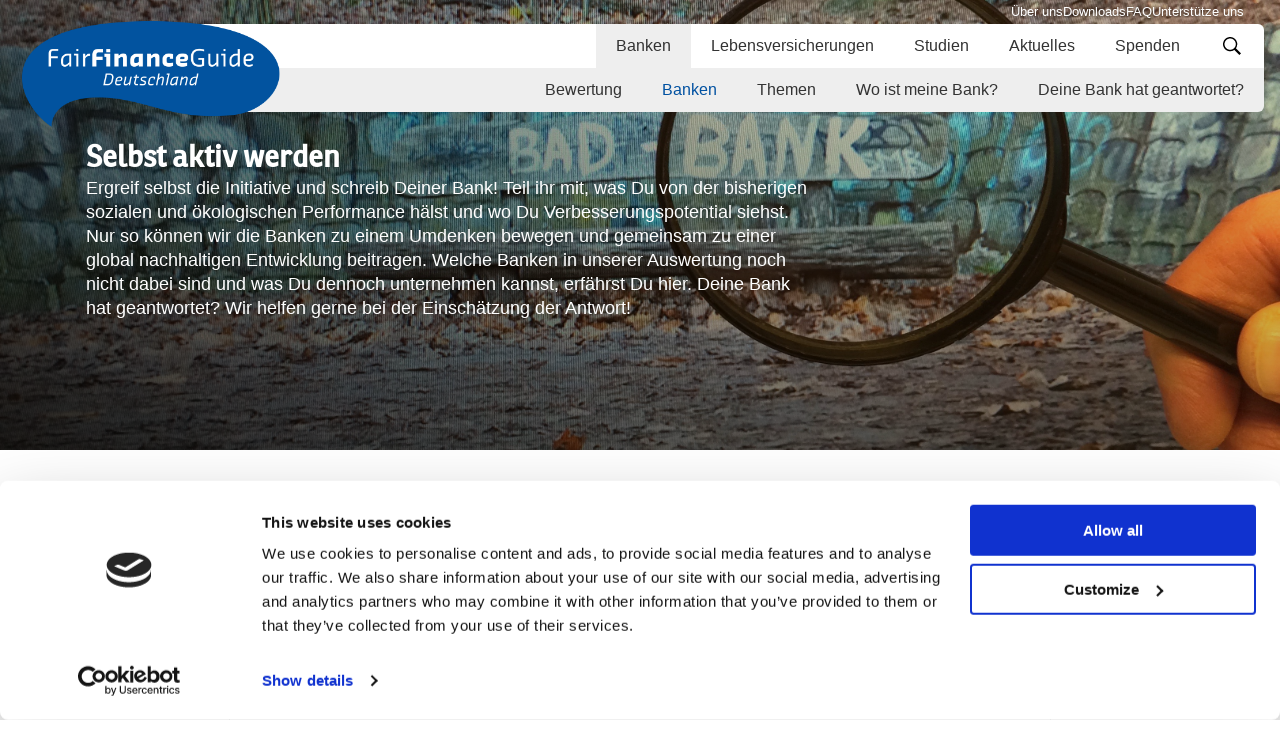

--- FILE ---
content_type: text/html; charset=utf-8
request_url: https://fairfinanceguide.de/ffg-d/banken/werde-aktiv-banken-2024/?companyId=12721&isPositive=false
body_size: 16132
content:
    
    
    

<!DOCTYPE html>
<html lang="de-DE">

<head>
    
<meta charset="utf-8" />
<meta name="viewport" content="width=device-width, minimum-scale=1, initial-scale=1, shrink-to-fit=no" />
<meta name="format-detection" content="telephone=no" />
<link rel="canonical" href="https://fairfinanceguide.de/ffg-d/banken/werde-aktiv-banken-2024/" />
<meta property="og:site_name" content="Fair Finance Guide Deutschland">
<meta name="robots" content="index,follow" />

    <title>Werde Aktiv Banken 2024 | Fair Finance Guide Deutschland</title>



    <meta property="og:image:width" content="1200" />
    <meta property="og:image:height" content="630" />
    <meta property="og:image" content="https://fairfinanceguide.de/media/2oyolfy5/logo-de-fairfinanceguide.png" />
    <meta name="twitter:image" content="https://fairfinanceguide.de/media/2oyolfy5/logo-de-fairfinanceguide.png">




    <link rel="stylesheet" href="/dist/css/main.css" />


<style>
    :root {
        --c-primary: #0051a1;
    }
</style>

<link href="/dist/css/form-page.page.css?d=639034652769330525" rel="stylesheet"><link href="/dist/css/company-form.app.css?d=639034652769330525" rel="stylesheet"><link href="/dist/css/hero-carousel.app.css?d=639034652769330525" rel="stylesheet">


<!-- Matomo -->
<script>
var _paq = window._paq = window._paq || [];
/* tracker methods like "setCustomDimension" should be called before "trackPageView" */
_paq.push(['trackPageView']);
_paq.push(['enableLinkTracking']);
(function() {
var u="//statistik.facing-finance.org/";
_paq.push(['setTrackerUrl', u+'matomo.php']);
_paq.push(['setSiteId', '66']);
var d=document, g=d.createElement('script'), s=d.getElementsByTagName('script')[0];
g.async=true; g.src=u+'matomo.js'; s.parentNode.insertBefore(g,s);
})();
</script>
<!-- End Matomo Code -->
<script id="Cookiebot" src="https://consent.cookiebot.com/uc.js" data-cbid="44d8061c-ee65-4de8-b5f2-259d5bec86f5" type="text/javascript" async></script>
</head>


<body class="">

    
<section class="desktop-nav js-desktop-nav" aria-label="Main menu">
    <div class="container-fluid">
        <div class="row">
            <div class="col-12">
                <div class="topnav">
                        <a class="link" href="/ueber-uns/">&#xDC;ber uns</a>
                        <a class="link" href="/ffg-d/downloads/">Downloads</a>
                        <a class="link" href="/faq/">FAQ</a>
                        <a class="link" href="/unterstuetze-uns/">Unterst&#xFC;tze uns</a>
                </div>
            </div>
        </div>

        <div class="row">
            <div class="col-12">
                <div class="navbar">
                    
                        <figure class="navbar__brand">
                            <a href="https://fairfinanceguide.de/">
                                <img src="https://fairfinanceguide.de/media/m0eh141q/logo-de-fairfinanceguide.png" alt="Logo"/>
                            </a>
                        </figure>

                    <nav class="navbar__nav">
                        <div class="level level--0">
                                <a class="link is-current" href="https://fairfinanceguide.de/ffg-d/" target="_self">Banken</a>
                                <a class="link " href="https://fairfinanceguide.de/ffg-d-_pensions/" target="_self">Lebensversicherungen</a>
                                <a class="link " href="https://fairfinanceguide.de/ffg-d_studien/studien/" target="_self">Studien</a>
                                <a class="link " href="https://fairfinanceguide.de/ffg-d_aktuelles/" target="_self">Aktuelles</a>
                                <a class="link " href="https://www.facing-finance.org/spenden-2/" target="_self">Spenden</a>
                            
                            <button type="button" class="btn-search js-open-search-overlay">
                                
<svg class="icon" width="24" height="24">
    <use href="/dist/img/sprite.svg#icon-search" />
</svg>
                            </button>
                        </div>

                                <div class="level level--1">
                                            <a class="link " href="/ffg-d/bewertung/"
                                               target="_self">Bewertung</a>
                                            <a class="link is-current" href="/ffg-d/banken/"
                                               target="_self">Banken</a>
                                            <a class="link " href="/ffg-d/themen/"
                                               target="_self">Themen</a>
                                            <a class="link " href="/ffg-d/wo-ist-meine-bank/"
                                               target="_self">Wo ist meine Bank?</a>
                                            <a class="link " href="/ffg-d/deine-bank-hat-geantwortet/"
                                               target="_self">Deine Bank hat geantwortet?</a>
                                </div>
                    </nav>
                </div>
            </div>
        </div>
    </div>
</section>

<div class="search-overlay  js-search-overlay" role="dialog" aria-modal="true" aria-hidden="true">
    <button type="button" class="btn-close-overlay js-close-search-overlay">
        <div class="line" aria-hidden="true"></div>
        <div class="line" aria-hidden="true"></div>
    </button>

    <form action="https://fairfinanceguide.de/suchergebnisse/" autocomplete="off">
        <input type="text" placeholder="Suche" class="form-control js-form-control" name="q" id="search">
        <button type="submit" class="btn-submit">Enter dr&#xFC;cken, um zu suchen</button>
    </form>
</div>

<section class="mobile-nav js-mobile-nav" data-component="mobile-navigation">
    <div class="container-fluid">
        <div class="row">
            <div class="col-12">
                <div class="navbar">
                    <figure class="navbar__brand">
                        <a href="https://fairfinanceguide.de/">
                            <img src="https://fairfinanceguide.de/media/m0eh141q/logo-de-fairfinanceguide.png" alt="Logo eerlijke geldwijzer" />
                        </a>
                    </figure>

                    <button type="button" class="btn-hamburger js-open-button" aria-label="Open navigatie">Menu
                        <div class="hamburger">
                            <span class="line" aria-hidden="true"></span>
                            <span class="line" aria-hidden="true"></span>
                            <span class="line" aria-hidden="true"></span>
                        </div>
                    </button>
                </div>
            </div>
        </div>
    </div>
</section>

<div class="mobile-nav-panel js-mobile-panel">
    <header class="mobile-nav-panel__header">
        <figure class="brand">
                <a href="https://fairfinanceguide.de/">
                    <img src="https://fairfinanceguide.de/media/m0eh141q/logo-de-fairfinanceguide.png" />
                </a>
        </figure>

        <button type="button" class="btn-close js-close-button" aria-label="Sluit navigatie">
            <span class="line" aria-hidden="true"></span>
            <span class="line" aria-hidden="true"></span>
        </button>
    </header>
    <div class="mobile-nav-panel__search">
        <form action="https://fairfinanceguide.de/suchergebnisse/" autocomplete="off">
            <div class="form-group">
                <input type="text" placeholder="Suche" name="q" id="query" class="form-control">
                <button class="btn-search" type="submit">
                    
<svg class="icon" width="24" height="24">
    <use href="/dist/img/sprite.svg#icon-search" />
</svg>
                </button>
            </div>
        </form>
    </div>

    <div class="navbar">

            <a class="link level-0 " href="https://fairfinanceguide.de/ffg-d/" target="_self">Banken</a>
                <a class="link level-1 " href="/ffg-d/bewertung/"
            target="_self">Bewertung</a>
                <a class="link level-1 is-current" href="/ffg-d/banken/"
            target="_self">Banken</a>
                <a class="link level-1 " href="/ffg-d/themen/"
            target="_self">Themen</a>
                <a class="link level-1 " href="/ffg-d/wo-ist-meine-bank/"
            target="_self">Wo ist meine Bank?</a>
                <a class="link level-1 " href="/ffg-d/deine-bank-hat-geantwortet/"
            target="_self">Deine Bank hat geantwortet?</a>
            <a class="link level-0 " href="https://fairfinanceguide.de/ffg-d-_pensions/" target="_self">Lebensversicherungen</a>
            <a class="link level-0 " href="https://fairfinanceguide.de/ffg-d_studien/studien/" target="_self">Studien</a>
            <a class="link level-0 " href="https://fairfinanceguide.de/ffg-d_aktuelles/" target="_self">Aktuelles</a>
            <a class="link level-0 " href="https://www.facing-finance.org/spenden-2/" target="_self">Spenden</a>
            <a class="link topnav" href="/ueber-uns/">&#xDC;ber uns</a>
            <a class="link topnav" href="/ffg-d/downloads/">Downloads</a>
            <a class="link topnav" href="/faq/">FAQ</a>
            <a class="link topnav" href="/unterstuetze-uns/">Unterst&#xFC;tze uns</a>
    </div>


    <footer class="mobile-nav-panel__footer">
        <strong class="title">Folge uns:</strong>
        <a href="" class="social-link facebook">
            
<svg class="icon icon-facebook" width="24" height="24">
    <use href="/dist/img/sprite.svg#icon-facebook" />
</svg>
        </a>

        <a href="" class="social-link twitter">
            
<svg class="icon icon-twitter" width="24" height="24">
    <use href="/dist/img/sprite.svg#icon-x" />
</svg>
        </a>

        <a href="" class="social-link instagram">
            
<svg class="icon icon-instagram" width="24" height="24">
    <use href="/dist/img/sprite.svg#icon-instagram" />
</svg>
        </a>

        <a href="" class="social-link linkedin">
            
<svg class="icon icon-linkedin" width="24" height="24">
    <use href="/dist/img/sprite.svg#icon-linkedin" />
</svg>
        </a>
    </footer>

</div>


    <div class="hero-carousel" id="hero-carousel">
        <hero-carousel :data="[{&quot;Title&quot;:&quot;Selbst aktiv werden&quot;,&quot;Description&quot;:&quot;Ergreif selbst die Initiative und schreib Deiner Bank! Teil ihr mit, was Du von der bisherigen sozialen und \u00F6kologischen Performance h\u00E4lst und wo Du Verbesserungspotential siehst. Nur so k\u00F6nnen wir die Banken zu einem Umdenken bewegen und gemeinsam zu einer global nachhaltigen Entwicklung beitragen.\n\nWelche Banken in unserer Auswertung noch nicht dabei sind und was Du dennoch unternehmen kannst, erf\u00E4hrst Du hier.\n\nDeine Bank hat geantwortet? Wir helfen gerne bei der Einsch\u00E4tzung der Antwort!&quot;,&quot;Image&quot;:{&quot;ImageUrl&quot;:&quot;https://fairfinanceguide.de/media/i0qfkwhd/aktiv-werden-1jpg.jpg&quot;,&quot;AltText&quot;:&quot;&quot;},&quot;Link&quot;:null}]" :duration="0"></hero-carousel>
    </div>


<div class="container-fluid ">
    <div class="row">
        <div class="col-12">
            <ul class="breadcrumb">
                    <li class="breadcrumb__item ">
                        <a class="link" href="https://fairfinanceguide.de/ffg-d/banken/">
                            Banken
                        </a>
                    </li>
                    <li class="breadcrumb__item is-last">
                        <a class="link" href="https://fairfinanceguide.de/ffg-d/banken/werde-aktiv-banken-2024/">
                            Werde Aktiv Banken 2024
                        </a>
                    </li>

            </ul>
        </div>
    </div>
</div>
    
    
    

<main class="form-page">
    <div class="container-fluid">
        <div class="row">
            <div class="col-md-8 offset-md-2">

                <div id="company-form">
                    <company-form :data="[{&quot;CompanyName&quot;:&quot;GLS Bank&quot;,&quot;CompanyId&quot;:1754,&quot;ThemeName&quot;:null,&quot;ThemeId&quot;:0,&quot;Text&quot;:&quot;Sehr geehrte Damen und Herren,\n\n\u00FCber den Fair Finance Guide Deutschland habe ich erfahren, was die GLS Bank unternimmt, um den Schutz der Menschen- und Arbeitsrechte, des Klimas und der Umwelt in ihren Finanzierungs- und Anlageaktivit\u00E4ten zu gew\u00E4hrleisten. Ich erkenne die weitreichende Dimension Ihrer Bem\u00FChungen an und freue mich \u00FCber die Verbesserungen seit dem letzten Fair Finance Guide. Dennoch bin ich der \u00DCberzeugung, dass sich auch die GLS Bank noch verbessern kann, z.B. indem Plastikproduktion umfangreich in den Investitionsrichtlinien verankert wird oder die CO2-Emissionen auch f\u00FCr die Eigenanlagen offengelegt werden. Als, wie Sie schreiben, \u201Eerste sozial-\u00F6kologische Universalbank der Welt\u201C nimmt die GLS Bank eine Vorreiterrolle ein und tr\u00E4gt eine besondere Verantwortung. Ich hoffe, dass sich die GLS Bank weiterhin bem\u00FCht, neuen Entwicklungen gerecht zu werden und diese in ihren Anlage- und Finanzierungsentscheidungen zu ber\u00FCcksichtigen.\n\nMit freundlichen Gr\u00FC\u00DFen&quot;,&quot;IsPositive&quot;:false},{&quot;CompanyName&quot;:&quot;EthikBank&quot;,&quot;CompanyId&quot;:1775,&quot;ThemeName&quot;:null,&quot;ThemeId&quot;:0,&quot;Text&quot;:&quot;Sehr geehrte Damen und Herren,\n\n\u00FCber den Fair Finance Guide Deutschland habe ich erfahren, was die EthikBank unternimmt, um den Schutz der Menschen- und Arbeitsrechte, des Klimas und der Umwelt in ihren Finanzierungs- und Anlageaktivit\u00E4ten zu gew\u00E4hrleisten. Ich bin der \u00DCberzeugung, dass sich auch die EthikBank noch verbessern kann. Dies betrifft insbesondere die Ver\u00F6ffentlichung der kreditnehmenden Unternehmen sowie der aktuellen Engagements mit Unternehmen. W\u00FCnschenswert w\u00E4re zudem, wenn die Ethikbank einen h\u00F6heren Frauenanteil in F\u00FChrungspositionen nicht nur im eigenen Gesch\u00E4ftsbetrieb anstrebt, sondern dies auch von investierten Unternehmen fordert. Ich hoffe, dass die EthikBank diese notwendigen Schritte gehen wird, um ihrem Anspruch, \u201Egl\u00E4serne Bank\u201C zu sein, gerecht zu werden.\n\nMit freundlichen Gr\u00FC\u00DFen&quot;,&quot;IsPositive&quot;:false},{&quot;CompanyName&quot;:&quot;Generic&quot;,&quot;CompanyId&quot;:0,&quot;ThemeName&quot;:null,&quot;ThemeId&quot;:0,&quot;Text&quot;:&quot;Sehr geehrte Damen und Herren,\n\n\u00FCber den Fair Finance Guide Deutschland habe ich erfahren, was die Triodos Bank unternimmt, um den Schutz der Menschen- und Arbeitsrechte, des Klimas und der Umwelt in ihren Finanzierungs- und Anlageaktivit\u00E4ten zu gew\u00E4hrleisten. Ich erkenne die weitreichende Dimension Ihrer Bem\u00FChungen. Dennoch bin ich der \u00DCberzeugung, dass sich auch die Triodos Bank noch verbessern kann, insbesondere was dr\u00E4ngende und aktuelle Themen wie Steuervermeidung und Geschlechtergerechtigkeit, aber auch sensible Sektoren wie Forstwirtschaft und Transparenzprinzipien anbetrifft. Dass eine Bio-Zertifizierung f\u00FCr landwirtschaftliche Betriebe nicht mehr verpflichtend ist, sehe ich kritisch und hoffe, dass sich die damit verbundene Hoffnung auf eine Transformation der konventionellen Landwirtschaft auch tats\u00E4chlich einstellt. Als nach eigenen Angaben f\u00FChrende sozial-\u00F6kologische Universalbank in Europa tr\u00E4gt die Triodos Bank eine besondere Verantwortung und sollte entsprechend eine Vorreiterrolle einnehmen. Ich hoffe, dass die Triodos Bank keine Anstrengungen scheuen wird, neuen Entwicklungen gerecht zu werden und diese in ihren Anlage- und Finanzierungsentscheidungen zu ber\u00FCcksichtigen.\n\nMit freundlichen Gr\u00FC\u00DFen&quot;,&quot;IsPositive&quot;:false},{&quot;CompanyName&quot;:&quot;KD-Bank&quot;,&quot;CompanyId&quot;:1777,&quot;ThemeName&quot;:null,&quot;ThemeId&quot;:0,&quot;Text&quot;:&quot;Sehr geehrte Damen und Herren,\n\n\u00FCber den Fair Finance Guide Deutschland habe ich erfahren, was die KD-Bank unternimmt, um den Schutz der Menschen- und Arbeitsrechte, des Klimas und der Umwelt in ihren Finanzierungs- und Anlageaktivit\u00E4ten zu gew\u00E4hrleisten. Ich erkenne den gro\u00DFen Umfang der bisher eingerichteten Ma\u00DFnahmen an. Dennoch bin ich der \u00DCberzeugung, dass sich auch die KD-Bank noch verbessern kann, insbesondere was dr\u00E4ngende und aktuelle Themen wie Klimawandel und Geschlechtergerechtigkeit betrifft. Zudem finde ich es schade, dass der Verweis auf Firmen, die v\u00F6lkerrechtswidrige Aktivit\u00E4ten in besetzten Gebieten wie Pal\u00E4stina oder Westsahara unterst\u00FCtzen, aus den Investitionsrichtlinien entfernt wurde.\n\nMit freundlichen Gr\u00FC\u00DFen&quot;,&quot;IsPositive&quot;:false},{&quot;CompanyName&quot;:&quot;Generic&quot;,&quot;CompanyId&quot;:0,&quot;ThemeName&quot;:null,&quot;ThemeId&quot;:0,&quot;Text&quot;:&quot;Sehr geehrte Damen und Herren,\n\n\u00FCber den Fair Finance Guide Deutschland habe ich erfahren, was die Pax-Bank unternimmt, um den Schutz der Menschen- und Arbeitsrechte, des Klimas und der Umwelt in ihren Finanzierungs- und Anlageaktivit\u00E4ten zu gew\u00E4hrleisten. Ich erkenne an, dass sich die Pax-Bank in den letzten Jahren erheblich verbessert hat und sich jetzt im gr\u00FCnen Bereich des Fair Finance Guide befindet. Dennoch bin ich der \u00DCberzeugung, dass sie sich noch verbessern kann, insbesondere bez\u00FCglich dr\u00E4ngender, aktueller Themen wie Klimawandel und Geschlechtergerechtigkeit, wie ich es von einer f\u00FChrenden sozialen und nachhaltigen Bank erwarte. Ich hoffe, dass sich die Pax-Bank weiterhin bem\u00FCht, neuen Entwicklungen gerecht zu werden und diese in ihren gesamten Anlage- und Finanzierungsentscheidungen zu ber\u00FCcksichtigen.\n\nMit freundlichen Gr\u00FC\u00DFen&quot;,&quot;IsPositive&quot;:false},{&quot;CompanyName&quot;:&quot;LBBW&quot;,&quot;CompanyId&quot;:1781,&quot;ThemeName&quot;:null,&quot;ThemeId&quot;:0,&quot;Text&quot;:&quot;Sehr geehrte Damen und Herren,\n\n\u00FCber den Fair Finance Guide Deutschland habe ich erfahren, was die LBBW schon unternimmt, um den Schutz der Menschen- und Arbeitsrechte, des Klimas und der Umwelt in ihren Finanzierungs- und Anlageaktivit\u00E4ten zu gew\u00E4hrleisten. Ich erkenne die Fortschritte an, die erreicht worden sind. Aber insbesondere in dr\u00E4ngenden Themen wie Geschlechtergerechtigkeit, Steuerprinzipien, Klima- und Naturschutz, sowie in sensiblen Sektoren wie R\u00FCstung, Forstwirtschaft oder Bergbau hat die LBBW noch deutlichen Nachholbedarf. Besonders bei den Eigenanlagen sowie der Verwaltung von Kundengeldern, sollten die Richtlinien gesch\u00E4rft werden. Ich erwarte mehr Transparenz in Ihren Anlage- und Finanzentscheidungen und vor allem dar\u00FCber, wie die Gelder der Bank und der Kund*innen tats\u00E4chlich verwendet werden.\n\nIch werde auch zuk\u00FCnftig die Bem\u00FChungen der LBBW verfolgen und hoffe, dass schnelle Fortschritte gemacht werden, um ihrer gesellschaftlichen Verantwortung in der Rolle als Finanzierer und Dienstleister in vollem Umfang gerecht zu werden.\n\nMit freundlichen Gr\u00FC\u00DFen&quot;,&quot;IsPositive&quot;:false},{&quot;CompanyName&quot;:&quot;Commerzbank&quot;,&quot;CompanyId&quot;:1789,&quot;ThemeName&quot;:null,&quot;ThemeId&quot;:0,&quot;Text&quot;:&quot;Sehr geehrte Damen und Herren,\n\n\u00FCber den Fair Finance Guide Deutschland habe ich erfahren, dass die Commerzbank immer noch zu wenig unternimmt, um den Schutz der Menschen- und Arbeitsrechte, des Klimas und der Umwelt in ihren Finanzierungs- und Anlageaktivit\u00E4ten zu gew\u00E4hrleisten. Auch wenn die Commerzbank mittlerweile \u00FCber eine Entwaldungsrichtlinie verf\u00FCgt und expandierende Kohlefirmen von der Kreditvergabe ausschlie\u00DFt, bleibt fraglich, wie sie ihrer gesellschaftlichen Verantwortung umfassend nachkommen will. Insbesondere in dr\u00E4ngenden Bereichen, wie Naturschutz und Geschlechtergerechtigkeit, oder in sensiblen Sektoren, wie Bergbau und Nahrungsmittelproduktion, hat die Commerzbank deutlichen Nachholbedarf. Ich erwarte mehr Transparenz in Ihren Anlage- und Finanzentscheidungen, vor allem dar\u00FCber, wie die Gelder der Bank und der Kunden tats\u00E4chlich verwendet werden.\n\nIch werde die Bem\u00FChungen der Commerzbank auch weiterhin verfolgen und hoffe, dass Sie schnelle Fortschritte machen, um so Ihrer Verantwortung in der Rolle als Finanzierer und Dienstleister gerecht zu werden.\n\nMit freundlichen Gr\u00FC\u00DFen&quot;,&quot;IsPositive&quot;:false},{&quot;CompanyName&quot;:&quot;Deutsche Bank&quot;,&quot;CompanyId&quot;:1792,&quot;ThemeName&quot;:null,&quot;ThemeId&quot;:0,&quot;Text&quot;:&quot;Sehr geehrte Damen und Herren,\n\n\u00FCber den Fair Finance Guide Deutschland habe ich erfahren, dass die Deutsche Bank immer noch zu wenig unternimmt, um den Schutz der Menschen- und Arbeitsrechte, des Klimas und der Umwelt in ihren Finanzierungs- und Anlageaktivit\u00E4ten zu gew\u00E4hrleisten. Die bisherigen Selbstverpflichtungen sind unzureichend, um sicherzustellen, dass die Deutsche Bank ihrer gesellschaftlichen Verantwortung nachkommt. Es bestehen nach wie vor gro\u00DFe Defizite in dr\u00E4ngenden und aktuellen Themen wie Naturschutz, Geschlechtergerechtigkeit und Steuern, aber auch in Sektoren wie R\u00FCstung und Energieerzeugung. Die Festlegung messbarer Netto-Null-Ziele f\u00FCr 2030 und 2050 in besonders CO2-intensiven Sektoren sind zwar ein Anfang, aber es bedarf weiterer mutigerer Schritte. R\u00FCstungsexporten in Kriegs- und Krisengebiete sollte eine klare Absage erteilt werden. Die R\u00FCstungsrichtlinien, z.B. die Kontroverse Waffen Richtlinie der DWS, d\u00FCrfen auf keinen Fall aufgeweicht werden. Ich erwarte zudem mehr Transparenz in Ihren Anlage- und Finanzentscheidungen und vor allem dar\u00FCber, wie das Geld der Bank und der Kunden*innen tats\u00E4chlich verwendet wird.\n\nIch werde auch zuk\u00FCnftig die Bem\u00FChungen der Deutschen Bank verfolgen und hoffe, dass Sie weitere Fortschritte machen, um so Ihrer Verantwortung in der Rolle als Finanzierer und Dienstleister gerecht zu werden.\n\nMit freundlichen Gr\u00FC\u00DFen&quot;,&quot;IsPositive&quot;:false},{&quot;CompanyName&quot;:&quot;HypoVereinsbank&quot;,&quot;CompanyId&quot;:1791,&quot;ThemeName&quot;:null,&quot;ThemeId&quot;:0,&quot;Text&quot;:&quot;Sehr geehrte Damen und Herren,\n\n\u00FCber den Fair Finance Guide Deutschland habe ich erfahren, dass die HypoVereinsbank bzw. die UniCredit Gruppe noch viel zu wenig unternimmt, um den Schutz der Menschen- und Arbeitsrechte, des Klimas und der Umwelt in ihren Finanzierungs- und Anlageaktivit\u00E4ten zu gew\u00E4hrleisten. Die bisherigen Selbstverpflichtungen sind unzureichend, um sicherzustellen, dass die HypoVereinsbank ihrer gesellschaftlichen Verantwortung im n\u00F6tigen Umfang nachkommt. Auch wenn der Kohleausstieg bis 2028 geplant ist und Projektfinanzierungen den Anforderungen der \u00C4quatorprinzipien gen\u00FCgen m\u00FCssen, hat die HypoVereinsbank in dr\u00E4ngenden und aktuellen Themen wie Klimawandel und Geschlechtergerechtigkeit, aber auch in sensiblen Sektoren wie R\u00FCstung, Nahrungsmittelproduktion und Forstwirtschaft erheblichen Nachholbedarf. Wir Bankkund*innen erwarten zudem mehr Transparenz in Ihren Anlage- und Finanzentscheidungen und vor allem dar\u00FCber, wie die Gelder der Bank und der Kunden tats\u00E4chlich verwendet werden. Insbesondere die Transparenz bei den Investitionen (Eigenanlagen und Verm\u00F6gensverwaltung) sollte gesteigert werden.\n\nIch werde auch zuk\u00FCnftig die Bem\u00FChungen der HypoVereinsbank verfolgen und hoffe, dass Sie schnelle Fortschritte machen, um so Ihrer Verantwortung in der Rolle als Finanzierer und Dienstleister gerecht zu werden.\n\nMit freundlichen Gr\u00FC\u00DFen&quot;,&quot;IsPositive&quot;:false},{&quot;CompanyName&quot;:&quot;DZ Bank&quot;,&quot;CompanyId&quot;:1790,&quot;ThemeName&quot;:null,&quot;ThemeId&quot;:0,&quot;Text&quot;:&quot;Sehr geehrte Damen und Herren,\n\n\u00FCber den Fair Finance Guide Deutschland habe ich erfahren, dass die DZ Bank immer noch zu wenig unternimmt, um den Schutz der Menschen- und Arbeitsrechte, des Klimas und der Umwelt in ihren Finanzierungs- und Anlageaktivit\u00E4ten zu gew\u00E4hrleisten. Offenbar reichen die bisherigen Selbstverpflichtungen nicht aus, damit die DZ Bank ihrer gesellschaftlichen Verantwortung nachkommt. Insbesondere in dr\u00E4ngenden und aktuellen Themen wie Klimaschutz \u2013 trotz der neuen Richtlinien der Union Investment f\u00FCr fossile Energien \u2013 und Geschlechtergerechtigkeit, aber auch in den hochsensiblen Branchen R\u00FCstung und Bergbau hat die DZ Bank deutlichen Nachholbedarf. Ich bin besonders entt\u00E4uscht, dass die DZ Bank neue Gasprojekte finanziert, die fossile Infrastruktur f\u00FCr Jahrzehnte aufbaut und unvereinbar ist mit dem Pariser Klimaziel.\n\nIch sch\u00E4tze die Volks- und Raiffeisenbanken und erwarte mehr Transparenz in Ihren Anlage- und Finanzentscheidungen und vor allem dar\u00FCber, wie die Gelder der DZ Bank tats\u00E4chlich verwendet werden. Ich werde die Bem\u00FChungen der DZ Bank auch weiterhin verfolgen und hoffe, dass Sie schnelle Fortschritte machen, um so Ihrer Verantwortung in der Rolle als Finanzierer und Dienstleister gerecht zu werden.\n\nMit freundlichen Gr\u00FC\u00DFen&quot;,&quot;IsPositive&quot;:false},{&quot;CompanyName&quot;:&quot;BayernLB&quot;,&quot;CompanyId&quot;:1795,&quot;ThemeName&quot;:null,&quot;ThemeId&quot;:0,&quot;Text&quot;:&quot;Sehr geehrte Damen und Herren,\n\n\u00FCber den Fair Finance Guide Deutschland habe ich erfahren, dass die BayernLB immer noch zu wenig unternimmt, um den Schutz der Menschen- und Arbeitsrechte, des Klimas und der Umwelt in ihren Finanzierungs- und Anlageaktivit\u00E4ten zu gew\u00E4hrleisten. Die bisherigen Selbstverpflichtungen sind unzureichend, um sicherzustellen, dass die BayernLB ihrer gesellschaftlichen Verantwortung als \u00F6ffentlich-rechtliches Institut nachkommt. Insbesondere in dr\u00E4ngenden und aktuellen Themen wie Klimawandel und Geschlechtergerechtigkeit, aber auch in sensiblen Sektoren wie Nahrungsmittelproduktion und Energieerzeugung hat die BayernLB deutlichen Nachholbedarf. Ich erwarte mehr Transparenz in den Anlage- und Finanzentscheidungen der BayernLB, da sie in ihrer Funktion als Zentralbank der bayerischen Sparkassen nicht nur eine gro\u00DFe Verantwortung tr\u00E4gt, sondern auch Privatkund*innen Rechenschaft schuldet. Ich bin besonders entt\u00E4uscht, dass die BayernLB ihre R\u00FCstungsrichtlinie komplett verw\u00E4ssert hat und Firmen finanziert, die kontroverse Waffen herstellen oder R\u00FCstungsg\u00FCter an menschenrechtsverletzende Regime liefern.\n\nIch werde auch zuk\u00FCnftig die Bem\u00FChungen der BayernLB verfolgen und hoffe, dass Sie schnelle Fortschritte machen, um so Ihrer Verantwortung in der Rolle als Finanzierer und Dienstleister gerecht zu werden.\n\nMit freundlichen Gr\u00FC\u00DFen&quot;,&quot;IsPositive&quot;:false},{&quot;CompanyName&quot;:&quot;Stadtsparkasse D\u00FCsseldorf&quot;,&quot;CompanyId&quot;:1793,&quot;ThemeName&quot;:null,&quot;ThemeId&quot;:0,&quot;Text&quot;:&quot;Sehr geehrte Damen und Herren,\n\n\u00FCber den Fair Finance Guide Deutschland habe ich erfahren, dass die Stadtsparkasse D\u00FCsseldorf zwar gro\u00DFe Fortschritte gemacht hat, aber noch zu wenig unternimmt, um den Schutz der Menschen- und Arbeitsrechte, des Klimas und der Umwelt in ihren Finanzierungs- und Anlageaktivit\u00E4ten zu gew\u00E4hrleisten. Ich sehe kritisch, dass es bei wichtigen und aktuellen Themen wie Natur und Geschlechtergerechtigkeit, aber auch in sensiblen Sektoren wie Land- und Forstwirtschaft sowie Bergbau noch an konkreten Vorgaben an die Unternehmen mangelt, die Sie tats\u00E4chlich finanzieren und in die Sie tats\u00E4chlich investieren. Hier muss noch mehr getan werden, um Ihrer gesellschaftlichen Verantwortung als eine der gr\u00F6\u00DFten Sparkassen Deutschlands in angemessener Weise nachzukommen. \n\nAls Sparkassen-Kund*innen erwarten wir mehr Transparenz in Ihren Investitions- und Finanzierungsentscheidungen \u2013 vor allem dar\u00FCber, wie die Gelder der Stadtsparkasse D\u00FCsseldorf tats\u00E4chlich verwendet werden. Ich werde Ihre Bem\u00FChungen auch weiterhin verfolgen und hoffe, dass die Nachhaltigkeitsstrategie substantielle Inhalte vorweisen wird, sodass Sie Ihrer Verantwortung in der Rolle als Finanzierer und Dienstleister gerecht werden.\n\nMit freundlichen Gr\u00FC\u00DFen&quot;,&quot;IsPositive&quot;:false},{&quot;CompanyName&quot;:&quot;Apotheker- und \u00C4rztebank&quot;,&quot;CompanyId&quot;:1787,&quot;ThemeName&quot;:null,&quot;ThemeId&quot;:0,&quot;Text&quot;:&quot;Sehr geehrte Damen und Herren,\n\ndas Ergebnis der apoBank im Fair Finance Guide sehe ich skeptisch. Ich begr\u00FC\u00DFe zwar, dass Sie kontroverse Branchen kategorisch ausschlie\u00DFen. Ein solcher Schritt hat Sie aber nicht viel M\u00FChe gekostet: Ihr Gesch\u00E4ftsgebiet ist ohnehin auf den Gesundheitsmarkt beschr\u00E4nkt. Es w\u00E4re wichtig, dass Sie Ihre Bem\u00FChungen auch auf die Verm\u00F6gensverwaltung und sektor\u00FCbergreifende Themen wie Natur- und Umweltschutz und Gender Equality ausweiten. Zudem sollte die apoBank auch den Unternehmen im Gesundheitswesen Vorgaben zur Einhaltung von \u00F6kologischen und sozialen Mindeststandards machen.\n\nMit freundlichen Gr\u00FC\u00DFen&quot;,&quot;IsPositive&quot;:false},{&quot;CompanyName&quot;:&quot;Sparkasse K\u00F6lnBonn&quot;,&quot;CompanyId&quot;:1780,&quot;ThemeName&quot;:null,&quot;ThemeId&quot;:0,&quot;Text&quot;:&quot;Sehr geehrte Damen und Herren,\n\n\u00FCber den Fair Finance Guide Deutschland habe ich erfahren, dass die Sparkasse K\u00F6lnBonn gro\u00DFe Schritte nach vorne gemacht hat, was den Schutz der Menschen- und Arbeitsrechte, des Klimas und der Umwelt in ihren Finanzierungs- und Anlageaktivit\u00E4ten betrifft. \n\nIch sehe allerdings kritisch, dass es in sensiblen Sektoren wie Land- und Forstwirtschaft sowie Bergbau noch an konkreten Vorgaben an die Unternehmen mangelt, die Sie tats\u00E4chlich finanzieren und in die Sie tats\u00E4chlich investieren \u2013 also solche Unternehmen, die nicht von einem pauschalen Ausschluss abgedeckt werden. Investitionen in Bergbaukonzerne und Erd\u00F6lf\u00F6rderer sind an strenge Auflagen zu kn\u00FCpfen und Kredite in der Massentierhaltung nicht nur \u00FCberpr\u00FCfenswert, sondern ein No-Go. Ich hoffe, dass Sie die Bem\u00FChungen, Ihre Richtlinien und somit die Realwirtschaft nachhaltiger zu gestalten, noch weiter ausbauen.\n\nMit freundlichen Gr\u00FC\u00DFen&quot;,&quot;IsPositive&quot;:false},{&quot;CompanyName&quot;:&quot;ING&quot;,&quot;CompanyId&quot;:1782,&quot;ThemeName&quot;:null,&quot;ThemeId&quot;:0,&quot;Text&quot;:&quot;Sehr geehrte Damen und Herren,\n\n\u00FCber den Fair Finance Guide Deutschland habe ich erfahren, was die ING unternimmt, um den Schutz der Menschen- und Arbeitsrechte, des Klimas und der Umwelt in ihren Finanzierungs- und Anlageaktivit\u00E4ten zu gew\u00E4hrleisten. Allerdings ist noch viel Luft nach oben in dr\u00E4ngenden und aktuellen Themen wie Klimaschutz und Gender Equality, aber auch in sensiblen Sektoren wie R\u00FCstung. Das zeigt sich auch an der Vielzahl an kontroversen Beteiligungen an Unternehmen, die Waffen in Kriegsgebiete liefern oder Menschenrechte in besetzten Gebieten verletzen. Statt lediglich die direkte Finanzierung kontroverser Projekte auszuschliessen, sollte die ING daf\u00FCr sorgen, dass auch ihre allgemeinen Unternehmensfinanzierungen nicht mehr f\u00FCr solche kontroversen Aktivit\u00E4ten verwendet werden k\u00F6nnen.\n\nMit freundlichen Gr\u00FC\u00DFen&quot;,&quot;IsPositive&quot;:false},{&quot;CompanyName&quot;:&quot;DKB&quot;,&quot;CompanyId&quot;:1788,&quot;ThemeName&quot;:null,&quot;ThemeId&quot;:0,&quot;Text&quot;:&quot;Sehr geehrte Damen und Herren,\n\n\u00FCber den Fair Finance Guide Deutschland habe ich erfahren, dass die DKB Ihrem Anspruch, \u201EGeldverbesserer\u201C zu sein, hinterherhinkt. Obwohl ich anerkenne, dass Sie die Energiewende vorantreiben und den sozialen Sektor mit Krediten versorgen, bleiben Fragezeichen \u2013 beispielsweise im Hinblick auf Ihre Investitionen. Ich hoffe, dass Sie in Zukunft noch transparenter werden, um zu untermauern, dass Sie Ihrem Anspruch, \u201EGeldverbesserer\u201C zu sein, auch gerecht werden. Ich hoffe, dass Sie die vom Fair Finance Guide kritisierten Aspekte, besonders beim Thema Arten-, Tier- und Landschaftsschutz, der Nahrungsmittelindustrie und im Bereich Geschlechtergleichstellung, \u00FCberarbeiten, um Ihrem Selbstbild als Nachhaltigkeitsbank gerecht zu werden. Insbesondere sollte transparent und klar kommuniziert werden, welche Wirtschaftssektoren komplett von der Kreditvergabe ausgeschlossen sind und welche nicht.\n\nMit freundlichen Gr\u00FC\u00DFen&quot;,&quot;IsPositive&quot;:false},{&quot;CompanyName&quot;:&quot;DekaBank&quot;,&quot;CompanyId&quot;:1794,&quot;ThemeName&quot;:null,&quot;ThemeId&quot;:0,&quot;Text&quot;:&quot;Sehr geehrte Damen und Herren,\n\n\u00FCber den Fair Finance Guide Deutschland habe ich erfahren, dass die DekaBank noch viel zu wenig unternimmt, um den Schutz der Menschen- und Arbeitsrechte, des Klimas und der Umwelt in ihren Finanzierungs- und Anlageaktivit\u00E4ten zu gew\u00E4hrleisten. Ihre Selbstverpflichtungen sind unzureichend, um sicherzustellen, dass die DekaBank ihrer gesellschaftlichen Verantwortung im n\u00F6tigen Umfang nachkommt. Auch wenn Kohlefinanzierungen teilweise ausgeschlossen werden und Projektfinanzierungen den Anforderungen der \u00C4quatorprinzipien gen\u00FCgen m\u00FCssen, hat die DekaBank in dr\u00E4ngenden und aktuellen Themen wie Geschlechtergerechtigkeit, aber auch in sensiblen Sektoren wie Nahrungsmittelproduktion, Forstwirtschaft und Bergbau erheblichen Nachholbedarf. Es ist schade, dass die DekaBank keine Entwaldungsrichtlinie hat und hier praktisch allen vergleichbaren Banken hinterherhinkt. Wir Bankkund*innen erwarten mehr Transparenz in Ihren Anlage- und Finanzentscheidungen und vor allem dar\u00FCber, wie die Gelder der Bank und der Kunden tats\u00E4chlich verwendet werden.\nIch werde auch zuk\u00FCnftig die Bem\u00FChungen der DekaBank verfolgen und hoffe, dass Sie schnelle Fortschritte machen, um so Ihrer Verantwortung in der Rolle als Finanzierer und Dienstleister gerecht zu werden.\n\nMit freundlichen Gr\u00FC\u00DFen&quot;,&quot;IsPositive&quot;:false},{&quot;CompanyName&quot;:&quot;Generic&quot;,&quot;CompanyId&quot;:0,&quot;ThemeName&quot;:null,&quot;ThemeId&quot;:0,&quot;Text&quot;:&quot;Sehr geehrte Damen und Herren,\n\n\u00FCber den Fair Finance Guide Deutschland habe ich erfahren, dass die Sparda-Bank West noch viel zu wenig unternimmt, um den Schutz der Menschen- und Arbeitsrechte, des Klimas und der Umwelt in ihren Anlageaktivit\u00E4ten zu gew\u00E4hrleisten. Die bisherigen Selbstverpflichtungen sind unzureichend, um Ihrer gesellschaftlichen Verantwortung angemessen nachzukommen. Ich verstehe, dass die Sparda-Bank West sich auf Privatkundenkredite und Immobilienfinanzierungen fokussiert, aber denke, dass Sie auch ihre Eigenanlagen nachhaltig ausrichten sollte. Daher verstehe ich nicht, weshalb lediglich die Zinspositionen der Eigenanlagen dem UniESG-Basisfilter gen\u00FCgen m\u00FCssen, aber nicht die Aktienpositionen der Eigenanlagen.\n\nWir Bankkund*innen erwarten mehr Transparenz in Ihren Anlageentscheidungen. Ich werde Ihre Bem\u00FChungen auch weiterhin verfolgen und hoffe, dass Sie schnelle Fortschritte machen, um so Ihrer Verantwortung in der Rolle als Finanzierer, Investor und Dienstleister gerecht zu werden.\n\nMit freundlichen Gr\u00FC\u00DFen&quot;,&quot;IsPositive&quot;:false},{&quot;CompanyName&quot;:&quot;Tomorrow&quot;,&quot;CompanyId&quot;:1776,&quot;ThemeName&quot;:null,&quot;ThemeId&quot;:0,&quot;Text&quot;:&quot;Sehr geehrte Damen und Herren,\n\n\u00FCber den Fair Finance Guide Deutschland habe ich erfahren, was die Tomorrow unternimmt, um den Schutz der Menschen- und Arbeitsrechte, des Klimas und der Umwelt in ihren Investitionen zu gew\u00E4hrleisten. Ich erkenne Ihre Bem\u00FChungen an und freue mich \u00FCber die strengeren Ausschlusskriterien und Erwartungen an Unternehmen, in die Tomorrow investiert. Dennoch bin ich der \u00DCberzeugung, dass sich die Tomorrow noch verbessern kann, insbesondere was das aktuelle Thema Geschlechtergerechtigkeit und eine Nutzung der Stimm- und Aktion\u00E4rsrechte angeht. Als modernes Social Business mit dem Ziel, \u201Eder f\u00FChrende, digitale und nachhaltige Banking Anbieter Europa\u201C zu werden, nimmt die Tomorrow eine wichtige Rolle ein und tr\u00E4gt die Verantwortung, neuen Entwicklungen gerecht zu werden und diese in ihren Anlageentscheidungen zu ber\u00FCcksichtigen.\n\nMit freundlichen Gr\u00FC\u00DFen&quot;,&quot;IsPositive&quot;:false},{&quot;CompanyName&quot;:&quot;Berliner Sparkasse&quot;,&quot;CompanyId&quot;:14228,&quot;ThemeName&quot;:null,&quot;ThemeId&quot;:0,&quot;Text&quot;:&quot;Sehr geehrte Damen und Herren,\n\n\u00FCber den Fair Finance Guide Deutschland habe ich erfahren, dass die Berliner Sparkasse noch zu wenig unternimmt, um den Schutz der Menschen- und Arbeitsrechte, des Klimas und der Umwelt in ihren Finanzierungs- und Anlageaktivit\u00E4ten zu gew\u00E4hrleisten. Hier muss noch mehr getan werden, um Ihrer gesellschaftlichen Verantwortung als eine der gr\u00F6\u00DFten Sparkassen Deutschlands in angemessener Weise nachzukommen. \n\nAls Sparkassen-Kund*innen erwarten wir mehr Transparenz in Ihren Investitions- und Finanzierungsentscheidungen \u2013 vor allem dar\u00FCber, wie die Gelder der Berliner Sparkasse tats\u00E4chlich verwendet werden. Zudem erwarten wir, dass bereits bestehende Richtlinien, inklusive angewendeter Umsatzschwellen f\u00FCr Ausschl\u00FCsse, transparent offengelegt werden. Ich hoffe, dass sich die Berliner Sparkasse durch h\u00F6here Transparenz k\u00FCnftig beim Fair Finance Guide verbessern wird. Ich werde Ihre Bem\u00FChungen auch weiterhin verfolgen und hoffe, dass Sie Ihrer Verantwortung in der Rolle als Finanzierer und Dienstleister gerecht werden.\n\nMit freundlichen Gr\u00FC\u00DFen&quot;,&quot;IsPositive&quot;:false}]">
                        <template #form>






    <div id="umbraco_form_ed0fc6cbf9a64433bc9949c694328689" class="umbraco-forms-form takeactionformde umbraco-forms-">

<form action="/ffg-d/banken/werde-aktiv-banken-2024/?companyId=12721&amp;isPositive=false" enctype="multipart/form-data" id="formdbefb7622b10439caae9bfa0b2385d59" method="post"><input data-val="true" data-val-required="The FormId field is required." name="FormId" type="hidden" value="ed0fc6cb-f9a6-4433-bc99-49c694328689" /><input data-val="true" data-val-required="The FormName field is required." name="FormName" type="hidden" value="Take Action Form DE" /><input data-val="true" data-val-required="The RecordId field is required." name="RecordId" type="hidden" value="00000000-0000-0000-0000-000000000000" /><input name="PreviousClicked" type="hidden" value="" /><input name="Theme" type="hidden" value="" /><input name="RedirectToPageId" type="hidden" value="" />            <input type="hidden" name="FormStep" value="0" />
            <input type="hidden" name="RecordState" value="Q2ZESjhMYTNGeVIwYTZaR2tJVXkyc05PVXFBYVZWVXhodnJtR0NBemhWc2s5QWp3NzhYVmJqdy1FbTlsei12OFpZNS1yM0xYV2FGOHlJWmJPVEFCNmRTQkJhcjl3MmgwQ3NjUVdRYl9ULVM5ZU9oX1NFbllkWUtMencxZzVKWHNrVVN0UHc=" />




<div class="umbraco-forms-page" id="cf6eded6-9151-4688-aa02-d711d5b89121">




        <fieldset class="umbraco-forms-fieldset" id="d4c2c034-fe77-4648-98a8-831efcb3d9fd">


            <div class="row-fluid">

                    <div class="umbraco-forms-container col-md-12">

                                    <div class=" umbraco-forms-field finanzinstitutauswaehlen companyselector mandatory ">

                                            <label for="79d7ff30-f6a3-4ab9-a55e-c06bc410b404" class="umbraco-forms-label">
Finanzinstitut ausw&#xE4;hlen                                            </label>

        <div class="umbraco-forms-field-wrapper">

            
<select class=" js-select-control" name="79d7ff30-f6a3-4ab9-a55e-c06bc410b404" id="79d7ff30-f6a3-4ab9-a55e-c06bc410b404"
    data-umb="79d7ff30-f6a3-4ab9-a55e-c06bc410b404"  data-val="true"
    data-val-required="Please provide a value for Finanzinstitut ausw&#xE4;hlen" >

    <option value=""></option>

</select>

<span class="field-validation-valid" data-valmsg-for="79d7ff30-f6a3-4ab9-a55e-c06bc410b404" data-valmsg-replace="true" role="alert"></span>
        </div>

                                    </div>
                                    <div class=" umbraco-forms-field name shortanswer mandatory alternating ">

                                            <label for="d1c4cc39-13b4-4935-c21b-602e152b67d0" class="umbraco-forms-label">
Name                                            </label>

        <div class="umbraco-forms-field-wrapper">

            <input type="text" name="d1c4cc39-13b4-4935-c21b-602e152b67d0" id="d1c4cc39-13b4-4935-c21b-602e152b67d0" data-umb="d1c4cc39-13b4-4935-c21b-602e152b67d0" class="text " value="" maxlength="255"
        data-val="true"  data-val-required="Please provide a value for Name" aria-required="true" />





<span class="field-validation-valid" data-valmsg-for="d1c4cc39-13b4-4935-c21b-602e152b67d0" data-valmsg-replace="true" role="alert"></span>
        </div>

                                    </div>
                                    <div class=" umbraco-forms-field emailadresse shortanswer mandatory ">

                                            <label for="29c24375-00f7-4e87-bded-64f1d8e91f38" class="umbraco-forms-label">
E-Mail Adresse                                            </label>

        <div class="umbraco-forms-field-wrapper">

            <input type="text" name="29c24375-00f7-4e87-bded-64f1d8e91f38" id="29c24375-00f7-4e87-bded-64f1d8e91f38" data-umb="29c24375-00f7-4e87-bded-64f1d8e91f38" class="text " value="" maxlength="255"
        data-val="true"  data-val-required="Please provide a value for E-Mail Adresse" aria-required="true"  data-val-regex="Please provide a valid value for E-Mail Adresse" data-val-regex-pattern="^[a-zA-Z0-9_\.\+-]+@[a-zA-Z0-9-]+\.[a-zA-Z0-9-\.]+$" />





<span class="field-validation-valid" data-valmsg-for="29c24375-00f7-4e87-bded-64f1d8e91f38" data-valmsg-replace="true" role="alert"></span>
        </div>

                                    </div>
                                    <div class=" umbraco-forms-field nachricht2 companyfeedback mandatory alternating ">

                                            <label for="7080eb78-d41f-4b4e-c328-6b4ff9fe7bb3" class="umbraco-forms-label">
Nachricht                                            </label>

        <div class="umbraco-forms-field-wrapper">

            
<textarea ref="textarea" class="form-control js-textarea-control" name="7080eb78-d41f-4b4e-c328-6b4ff9fe7bb3" id="7080eb78-d41f-4b4e-c328-6b4ff9fe7bb3"
     data-umb="7080eb78-d41f-4b4e-c328-6b4ff9fe7bb3" rows="5" cols="20"  data-val="true"  data-val-required="Please provide a value for Nachricht" >
          </textarea>


<span class="field-validation-valid" data-valmsg-for="7080eb78-d41f-4b4e-c328-6b4ff9fe7bb3" data-valmsg-replace="true" role="alert"></span>
        </div>

                                    </div>
                                    <div class=" umbraco-forms-field bittebestaetigensiedasssieunserelinkdatenschutzerklaerunglinkgelesenhaben privacystatement mandatory ">


        <div class="umbraco-forms-field-wrapper">

            
<div class="choice-wrapper choice">
    <div class="choice__item">
        <input type="checkbox" name="072c1f39-13d2-465c-960c-0c8ec2fa462d" id="072c1f39-13d2-465c-960c-0c8ec2fa462d" value="true" 
        data-val="true"
        data-val-requiredcb="Please provide a value for Bitte best&#xE4;tigen Sie, dass Sie unsere [link]Datenschutzerkl&#xE4;rung[/link] gelesen haben"        />

        <label for="072c1f39-13d2-465c-960c-0c8ec2fa462d" class="label">Bitte bestätigen Sie, dass Sie unsere <a href='' target='_blank'>Datenschutzerklärung</a> gelesen haben</label>
    </div>
</div>

<span class="field-validation-valid" data-valmsg-for="072c1f39-13d2-465c-960c-0c8ec2fa462d" data-valmsg-replace="true" role="alert"></span>
        </div>

                                    </div>
                                    <div class=" umbraco-forms-field ichbindamiteinverstandendassmeinepersonenbezogenendatenvornamenameemailverarbeitetundanschliessendgeloeschtwerden dataconsent mandatory alternating ">

                                            <label for="4619b8f5-4b16-4487-e265-da96b588a21a" class="umbraco-forms-label">
Dateneinwilligung                                            </label>

        <div class="umbraco-forms-field-wrapper">

            <input type="checkbox" name="4619b8f5-4b16-4487-e265-da96b588a21a" id="4619b8f5-4b16-4487-e265-da96b588a21a" value="true" data-umb="4619b8f5-4b16-4487-e265-da96b588a21a"
        data-val="true" data-val-required="Please provide a value for Dateneinwilligung" data-rule-required="true" data-msg-required="Please provide a value for Dateneinwilligung" aria-required="true"/>
<input type="hidden" name="4619b8f5-4b16-4487-e265-da96b588a21a" value="false" />

<label for="4619b8f5-4b16-4487-e265-da96b588a21a">Ich bin damit einverstanden, dass meine personenbezogenen Daten (Vorname, Name, E-Mail,) verarbeitet und anschlie&#xDF;end gel&#xF6;scht werden.</label>


<span class="field-validation-valid" data-valmsg-for="4619b8f5-4b16-4487-e265-da96b588a21a" data-valmsg-replace="true" role="alert"></span>
        </div>

                                    </div>

                    </div>
            </div>

        </fieldset>

    <div class="umbraco-forms-hidden" aria-hidden="true">
        <input type="text" name="ed0fc6cbf9a64433bc9949c694328689" />
    </div>

    <div class="umbraco-forms-navigation row-fluid">

        <div class="col-md-12">
                <input type="submit"
                       class="btn primary"
                       value="Submit"
                       name="__next"
                       data-form-navigate="next"
                       data-umb="submit-forms-form" />
        </div>
    </div>
</div>



<input name="__RequestVerificationToken" type="hidden" value="CfDJ8La3FyR0a6ZGkIUy2sNOUqC2_WIPhiI_hZO4czukp7pcSf_S6ZOArPafEWzUca1HE8BdC-F9F9YeIkUlelQjIojoX-SqQA7ZxsZRdBXY9Nf_lOxXqRLVfvl7ZFqEeSKvfwW_AQeWDCIOdo27B1yPUcU" /><input name="ufprt" type="hidden" value="CfDJ8La3FyR0a6ZGkIUy2sNOUqAyvzaNJvvoYsXKuWOsLt8GYMIpJNbhtzXAggcOAliWhXLkT4ZDv5Raq4vTziV938y4ZTb760WYdjJFinW_NJtKMefnNpZI9jJu-zd8PICMq0pOXdsKCWKL-w1HE9tIn_Y" /></form>
    </div>

                        </template>
                    </company-form>

                </div>
            </div>
        </div>
    </div>
</main>
    

<div class="container-fluid">
    <div class="row">
        <div class="col-md-12">
            <div class="share">
                <div class="share__title h6">
                    Folge uns:
                </div>
                <div class="share__list">

                    <a href="whatsapp://send?text=%20https://fairfinanceguide.de/ffg-d/banken/werde-aktiv-banken-2024/" class="link" target="_blank"
                       rel="noopener noreferrer"
                       title="Folge uns: Whatsapp">
                        <img src="/dist/public/icon-whatsapp.svg" width="40" height="40" alt="">
                    </a>
                    <a href="https://x.com/intent/tweet?text=&url=https://fairfinanceguide.de/ffg-d/banken/werde-aktiv-banken-2024/" class="link"
                       target="_blank"
                       rel="noopener noreferrer" title="Folge uns: X">
                        <img src="/dist/public/icon-x.svg" width="40" height="40" alt="">
                    </a>
                    <a href="https://www.facebook.com/sharer/sharer.php?u=https://fairfinanceguide.de/ffg-d/banken/werde-aktiv-banken-2024/" class="link" target="_blank"
                       rel="noopener noreferrer"
                       title="Folge uns: Facebook">
                        <img src="/dist/public/icon-facebook.svg" width="40" height="40" alt="">
                    </a>
                    <a href="https://www.linkedin.com/shareArticle?mini=true&url=https://fairfinanceguide.de/ffg-d/banken/werde-aktiv-banken-2024/&title="
                       class="link"
                       target="_blank" rel="noopener noreferrer"
                       title="Folge uns: LinkedIn">
                        <img src="/dist/public/icon-linkedin.svg" width="40" height="40" alt="">
                    </a>
                    <a href="https://bsky.app/intent/compose?text=%20https://fairfinanceguide.de/ffg-d/banken/werde-aktiv-banken-2024/" target="_blank"
                       class="link"
                       rel="noopener noreferrer"
                       title="Folge uns: Bluesky">
                        <img src="/dist/public/icon-bluesky.svg" width="40" height="40" alt=""/>
                    </a>

                </div>
            </div>
        </div>
    </div>
</div>

    
<footer class="site-footer">
    <div class="container-fluid">
        <div class="row">
            <div class="col-lg-3">
                <section class="footer-col">
                        <header class="footer-col__header h4">Banken
                        </header>
                        <div class="footer-col__body">
                                <a href="https://fairfinanceguide.de/ffg-d/banken/gls-bank/" target="_self" title="GLS Bank"
                            class="footer-link">GLS Bank</a>
                                <a href="https://fairfinanceguide.de/ffg-d/banken/ethikbank/" target="_self" title="EthikBank"
                            class="footer-link">EthikBank</a>
                                <a href="https://fairfinanceguide.de/ffg-d/banken/tomorrow/" target="_self" title="Tomorrow"
                            class="footer-link">Tomorrow</a>
                                <a href="https://fairfinanceguide.de/ffg-d/banken/kd-bank/" target="_self" title="KD-Bank"
                            class="footer-link">KD-Bank</a>
                                <a href="https://fairfinanceguide.de/ffg-d/banken/sparkasse-koelnbonn/" target="_self" title="Sparkasse K&#xF6;lnBonn"
                            class="footer-link">Sparkasse K&#xF6;lnBonn</a>
                                <a href="https://fairfinanceguide.de/ffg-d/banken/lbbw/" target="_self" title="LBBW"
                            class="footer-link">LBBW</a>
                                <a href="https://fairfinanceguide.de/ffg-d/banken/ing/" target="_self" title="ING"
                            class="footer-link">ING</a>
                                <a href="https://fairfinanceguide.de/ffg-d/banken/apotheker-und-aerztebank/" target="_self" title="Apotheker- und &#xC4;rztebank"
                            class="footer-link">Apotheker- und &#xC4;rztebank</a>
                                <a href="https://fairfinanceguide.de/ffg-d/banken/dkb/" target="_self" title="DKB"
                            class="footer-link">DKB</a>
                                <a href="https://fairfinanceguide.de/ffg-d/banken/commerzbank/" target="_self" title="Commerzbank"
                            class="footer-link">Commerzbank</a>
                                <a href="https://fairfinanceguide.de/ffg-d/banken/dz-bank/" target="_self" title="DZ Bank"
                            class="footer-link">DZ Bank</a>
                                <a href="https://fairfinanceguide.de/ffg-d/banken/hypovereinsbank/" target="_self" title="HypoVereinsbank"
                            class="footer-link">HypoVereinsbank</a>
                                <a href="https://fairfinanceguide.de/ffg-d/banken/deutsche-bank/" target="_self" title="Deutsche Bank"
                            class="footer-link">Deutsche Bank</a>
                                <a href="https://fairfinanceguide.de/ffg-d/banken/stadtsparkasse-duesseldorf/" target="_self" title="Stadtsparkasse D&#xFC;sseldorf"
                            class="footer-link">Stadtsparkasse D&#xFC;sseldorf</a>
                                <a href="https://fairfinanceguide.de/ffg-d/banken/dekabank/" target="_self" title="DekaBank"
                            class="footer-link">DekaBank</a>
                                <a href="https://fairfinanceguide.de/ffg-d/banken/bayernlb/" target="_self" title="BayernLB"
                            class="footer-link">BayernLB</a>
                                <a href="https://fairfinanceguide.de/ffg-d/banken/berliner-sparkasse/" target="_self" title="Berliner Sparkasse"
                            class="footer-link">Berliner Sparkasse</a>
                        </div>
                </section>
            </div>
            <div class="col-lg-3">
                <section class="footer-col">
                        <header class="footer-col__header h4">Themen
                        </header>
                        <div class="footer-col__body">
                                <a href="https://fairfinanceguide.de/ffg-d/themen/klimaschutz/" target="_self" title="Klimaschutz"
                            class="footer-link">Klimaschutz</a>
                                <a href="https://fairfinanceguide.de/ffg-d/themen/korruption/" target="_self" title="Korruption"
                            class="footer-link">Korruption</a>
                                <a href="https://fairfinanceguide.de/ffg-d/themen/gender-equality/" target="_self" title="Gender Equality"
                            class="footer-link">Gender Equality</a>
                                <a href="https://fairfinanceguide.de/ffg-d/themen/menschenrechte/" target="_self" title="Menschenrechte"
                            class="footer-link">Menschenrechte</a>
                                <a href="https://fairfinanceguide.de/ffg-d/themen/arbeitsrechte/" target="_self" title="Arbeitsrechte"
                            class="footer-link">Arbeitsrechte</a>
                                <a href="https://fairfinanceguide.de/ffg-d/themen/biodiversitaet/" target="_self" title="Biodiversit&#xE4;t"
                            class="footer-link">Biodiversit&#xE4;t</a>
                                <a href="https://fairfinanceguide.de/ffg-d/themen/steuern/" target="_self" title="Steuern"
                            class="footer-link">Steuern</a>
                                <a href="https://fairfinanceguide.de/ffg-d/themen/ruestung/" target="_self" title="R&#xFC;stung"
                            class="footer-link">R&#xFC;stung</a>
                                <a href="https://fairfinanceguide.de/ffg-d/themen/nahrungsmittel/" target="_self" title="Nahrungsmittel"
                            class="footer-link">Nahrungsmittel</a>
                                <a href="https://fairfinanceguide.de/ffg-d/themen/forstwirtschaft/" target="_self" title="Forstwirtschaft"
                            class="footer-link">Forstwirtschaft</a>
                                <a href="https://fairfinanceguide.de/ffg-d/themen/bergbau/" target="_self" title="Bergbau"
                            class="footer-link">Bergbau</a>
                                <a href="https://fairfinanceguide.de/ffg-d/themen/oel-gas/" target="_self" title="&#xD6;l &amp; Gas"
                            class="footer-link">&#xD6;l &amp; Gas</a>
                                <a href="https://fairfinanceguide.de/ffg-d/themen/energieerzeugung/" target="_self" title="Energieerzeugung"
                            class="footer-link">Energieerzeugung</a>
                                <a href="https://fairfinanceguide.de/ffg-d/themen/transparenz-rechenschaft/" target="_self" title="Transparenz &amp; Rechenschaft"
                            class="footer-link">Transparenz &amp; Rechenschaft</a>
                        </div>
                </section>
            </div>
            <div class="col-lg-3">
                <section class="footer-col">
                    <header class="footer-col__header h4">
                        Fair Finance International
                    </header>
                    <div class="footer-col__body">
                            <a href="https://guiadosbancosresponsaveis.org.br/" target="_blank" title="Brazil" class="footer-link">Brazil</a>
                            <a href="https://cambodia.fairfinanceasia.org/" target="_blank" title="Cambodia" class="footer-link">Cambodia</a>
                            <a href="https://www.oxfamcolombia.org/finanzas-justas/" title="Colombia" class="footer-link">Colombia</a>
                            <a href="https://fairfinanceasia.org/" target="_blank" title="Fair Finance Asia" class="footer-link">Fair Finance Asia</a>
                            <a href="https://fairfinanceguide.de/" target="_blank" title="Germany" class="footer-link">Germany</a>
                            <a href="https://responsibank.id/" target="_blank" title="Indonesia" class="footer-link">Indonesia</a>
                            <a href="https://www.fairfinanceinternational.org/" target="_blank" title="International" class="footer-link">International</a>
                            <a href="https://fairfinance.jp/" target="_blank" title="Japan" class="footer-link">Japan</a>
                            <a href="https://eerlijkegeldwijzer.nl/" target="_blank" title="Netherlands" class="footer-link">Netherlands</a>
                            <a href="https://etiskbankguide.no/" target="_blank" title="Norway" class="footer-link">Norway</a>
                            <a href="https://pakistan.fairfinanceasia.org/" target="_blank" title="Pakistan" class="footer-link">Pakistan</a>
                            <a href="https://philippines.fairfinanceasia.org/" target="_blank" title="Philippines" class="footer-link">Philippines</a>
                            <a href="https://www.fairfinancesouthernafrica.org/" title="Southern Africa" class="footer-link">Southern Africa</a>
                            <a href="https://fairfinanceguide.se/" target="_blank" title="Sweden" class="footer-link">Sweden</a>
                            <a href="https://fairfinancethailand.org/" target="_blank" title="Thailand" class="footer-link">Thailand</a>
                    </div>
                </section>
            </div>
            <div class="col-lg-3">
                <section class="footer-col">

                    
<div class="main-socials">
    <div class="main-socials__title h4">
        Folge uns:
    </div>
    <div class="main-socials__list">
            <a class="social-link" href="https://www.instagram.com/facingfinance" target="_blank" name="Instagram">
                <img class="social-link__image" src="https://fairfinanceguide.de/media/mwfjo4a4/icon-instagram.png" />
            </a>
            <a class="social-link" href="https://www.linkedin.com/company/facing-finance-e-v/" target="_blank" name="LinkedIn">
                <img class="social-link__image" src="https://fairfinanceguide.de/media/25nkudfp/icon-linkedin.png" />
            </a>
            <a class="social-link" href="https://49515a41.sibforms.com/serve/[base64]" target="_blank" name="Newsletter">
                <img class="social-link__image" src="https://fairfinanceguide.de/media/4oxnpims/newsletter-icon.png" />
            </a>
    </div>
</div>

                </section>
                <section class="footer-col">
                        <header class="footer-col__header h4">Weiterf&#xFC;hrende Infos
                        </header>
                        <div class="footer-col__body">
                                <a href="https://www.facing-finance.org/" target="_blank" title="Facing Finance" class="footer-link">Facing Finance</a>
                                <a href="https://www.suedwind-institut.de/" target="_blank" title="S&#xFC;dwind" class="footer-link">S&#xFC;dwind</a>
                                <a href="https://www.fairfinanceinternational.org/" title="Fair Finance International" class="footer-link">Fair Finance International</a>
                                <a href="/kontakt/" title="Kontakt" class="footer-link">Kontakt</a>
                                <a href="/datenschutzerklaerung/" title="Datenschutzerkl&#xE4;rung" class="footer-link">Datenschutzerkl&#xE4;rung</a>
                                <a href="/impressum/" title="Impressum" class="footer-link">Impressum</a>
                        </div>

                </section>
            </div>
        </div>
    </div>
</footer>

    

        <script type="module" src="/dist/script/company-form.app.js?d=639034652769330525"></script>
        <script type="module" src="/dist/script/main.js?d=639034652769330525"></script>
        <script type="module" src="/dist/script/hero-carousel.app.js?d=639034652769330525"></script>

<!-- Matomo -->
<script>
var _paq = window._paq = window._paq || [];
/* tracker methods like "setCustomDimension" should be called before "trackPageView" */
_paq.push(['trackPageView']);
_paq.push(['enableLinkTracking']);
(function() {
var u="//statistik.facing-finance.org/";
_paq.push(['setTrackerUrl', u+'matomo.php']);
_paq.push(['setSiteId', '66']);
var d=document, g=d.createElement('script'), s=d.getElementsByTagName('script')[0];
g.async=true; g.src=u+'matomo.js'; s.parentNode.insertBefore(g,s);
})();
</script>
<!-- End Matomo Code --></body>

</html>

--- FILE ---
content_type: image/svg+xml
request_url: https://fairfinanceguide.de/dist/public/icon-whatsapp.svg
body_size: 921
content:
<svg xmlns="http://www.w3.org/2000/svg" xml:space="preserve" id="Layer_1" x="0" y="0" style="enable-background:new 0 0 71.7 71.7" version="1.1" viewBox="0 0 71.7 71.7"><style>.st1{fill-rule:evenodd;clip-rule:evenodd;fill:#fff}</style><path d="M0 0h71.7v71.7H0V0z" style="fill:#25d366"/><path d="M52.6 19c-4.5-4.5-10.4-6.9-16.7-6.9-13 0-23.6 10.6-23.6 23.6 0 4.2 1.1 8.2 3.1 11.8l-3.3 12.2 12.5-3.3c3.4 1.9 7.3 2.9 11.3 2.9 13 0 23.6-10.6 23.6-23.6 0-6.3-2.4-12.3-6.9-16.7zM35.9 55.3c-3.5 0-7-.9-10-2.7l-.7-.4-7.4 1.8 2-7.2-.5-.7c-2-3.1-3-6.7-3-10.4C16.3 24.8 25.1 16 36 16c5.2 0 10.2 2 13.9 5.7 3.7 3.7 5.7 8.6 5.7 13.9 0 10.9-8.8 19.7-19.7 19.7z" class="st1"/><path d="M46.7 40.6c-.6-.3-3.5-1.7-4-1.9-.5-.2-.9-.3-1.3.3s-1.5 1.9-1.9 2.3c-.3.4-.7.4-1.3.1-.6-.3-2.5-.9-4.7-2.9-1.8-1.6-2.9-3.5-3.3-4.1-.3-.6 0-.9.3-1.2.3-.3.6-.7.9-1 .3-.3.4-.6.6-1 .2-.4.1-.7 0-1-.1-.3-1.3-3.2-1.8-4.4-.5-1.1-1-1-1.3-1h-1.1c-.4 0-1 .1-1.6.7-.5.6-2.1 2-2.1 4.9 0 2.9 2.1 5.7 2.4 6.1.3.4 4.2 6.3 10.1 8.9 1.4.6 2.5 1 3.4 1.2 1.4.4 2.7.4 3.7.2 1.1-.2 3.5-1.4 4-2.8s.5-2.6.3-2.8c-.3-.2-.7-.3-1.3-.6z" class="st1"/></svg>

--- FILE ---
content_type: text/javascript
request_url: https://fairfinanceguide.de/dist/script/main.js?d=639034652769330525
body_size: 799
content:
import{m as h,M as v}from"./chunkies/index.js";const E="modulepreload",y=function(e){return"/"+e},a={},d=function(n,i,m){if(!i||i.length===0)return n();const c=document.getElementsByTagName("link");return Promise.all(i.map(t=>{if(t=y(t),t in a)return;a[t]=!0;const r=t.endsWith(".css"),f=r?'[rel="stylesheet"]':"";if(!!m)for(let s=c.length-1;s>=0;s--){const l=c[s];if(l.href===t&&(!r||l.rel==="stylesheet"))return}else if(document.querySelector(`link[href="${t}"]${f}`))return;const o=document.createElement("link");if(o.rel=r?"stylesheet":E,r||(o.as="script",o.crossOrigin=""),o.href=t,document.head.appendChild(o),r)return new Promise((s,l)=>{o.addEventListener("load",s),o.addEventListener("error",()=>l(new Error(`Unable to preload CSS for ${t}`)))})})).then(()=>n()).catch(t=>{const r=new Event("vite:preloadError",{cancelable:!0});if(r.payload=t,window.dispatchEvent(r),!r.defaultPrevented)throw t})},u=()=>{const e=document.createElement("div");document.body.appendChild(e),e.style.overflow="scroll";const n=document.createElement("div");e.appendChild(n);const i=e.offsetWidth-n.offsetWidth;return document.body.removeChild(e),i},p=u();document.documentElement.style.setProperty("--scrollbar",`${p}px`);u();async function w(){let e,n;h(v.LG)?(n=await d(()=>import("./chunkies/index4.js"),[]),e=new n.default(".js-desktop-nav")):(n=await d(()=>import("./chunkies/index3.js"),[]),e=new n.default(".js-mobile-nav")),e.init()}w();


--- FILE ---
content_type: text/javascript
request_url: https://fairfinanceguide.de/dist/script/chunkies/svgComponent.vue_vue_type_script_setup_true_lang.js
body_size: 246
content:
import{d as t,o as a,c as i,a as s,n}from"../vue.js";const o=["width","height","aria-hidden"],c=["href"],l=t({__name:"svgComponent",props:{width:{},height:{},className:{default:"svg-icon"},iconName:{},isDecorative:{type:Boolean,default:!0}},setup(e){return(h,d)=>(a(),i("svg",{class:n(["icon",e.className]),width:e.width,height:e.height,"aria-hidden":e.isDecorative},[s("use",{href:`/dist/img/sprite.svg#${e.iconName}`},null,8,c)],10,o))}});export{l as _};


--- FILE ---
content_type: text/javascript
request_url: https://fairfinanceguide.de/dist/script/company-form.app.js?d=639034652769330525
body_size: 697
content:
import{d as y,r as s,e as v,c as _,f as g,g as h,a as C,h as B,F as S,o as l,i as w}from"./vue.js";import{u as x}from"./chunkies/useLocalization.js";import{i as E}from"./chunkies/index2.js";const F={class:"form-here"},I=y({__name:"company-form",props:{data:{}},setup(p){const a=p,o=s(null),n=s(null);function i(e){return a.data.find(t=>t.CompanyId===e)}function c(e){if(!n.value)return;e===-1&&(n.value.value="");const t=i(e);n.value.value=t.Text}function m(){if(!o.value)return;const e=[],t=a.data.length;t>1&&e.push(new Option("","-1",!1,!0)),a.data.forEach(r=>{e.push(new Option(r.CompanyName,r.CompanyId.toString(),!1,!1))}),e.forEach((r,d)=>{o.value&&(o.value[d]=r)}),t===1&&c(a.data[0].CompanyId)}function f(e){if(!e)return;const t=parseInt(e.value,10);c(t)}return v(()=>{var e;o.value=document.querySelector(".js-select-control"),n.value=document.querySelector(".js-textarea-control"),(e=o.value)==null||e.addEventListener("change",t=>{f(t.target)}),m()}),x(),(e,t)=>(l(),_(S,null,[(l(),g(h("script"),{type:"application/javascript",defer:"",src:"https://www.google.com/recaptcha/api.js"})),C("section",F,[B(e.$slots,"form")])],64))}});const j={components:{"company-form":I}},u=document.getElementById("company-form");u&&w(j).use(E).mount(u);


--- FILE ---
content_type: text/javascript
request_url: https://fairfinanceguide.de/dist/script/chunkies/index.js
body_size: 93
content:
var t=(X=>(X[X.XS=0]="XS",X[X.SM=576]="SM",X[X.MD=768]="MD",X[X.LG=992]="LG",X[X.XL=1200]="XL",X[X.XXL=1400]="XXL",X[X.XXXL=1680]="XXXL",X))(t||{});const a=X=>window.matchMedia(`(min-width: ${X}px)`).matches;export{t as M,a as m};


--- FILE ---
content_type: text/javascript
request_url: https://fairfinanceguide.de/dist/script/chunkies/config.js
body_size: 10
content:
const i={IS_ACTIVE:"is-active",IS_OPEN:"is-open",IS_VISIBLE:"is-visible",IS_LOCKED:"hide-overflow"};export{i as C};


--- FILE ---
content_type: image/svg+xml
request_url: https://fairfinanceguide.de/dist/public/icon-linkedin.svg
body_size: 513
content:
<svg xmlns="http://www.w3.org/2000/svg" xml:space="preserve" id="Layer_2" x="0" y="0" style="enable-background:new 0 0 71.7 71.7" version="1.1" viewBox="0 0 71.7 71.7"><style>.st1{fill:#fff}</style><g id="XMLID_1190_"><path id="XMLID_140_" d="M0 0h71.7v71.7H0z" style="fill:#117bb8"/><g id="XMLID_54_"><g id="XMLID_56_"><path id="XMLID_58_" d="M19.6 27.9H27v24h-7.4z" class="st1"/><path id="XMLID_57_" d="M23.3 24.7c2.4 0 4.4-2 4.4-4.4 0-2.4-2-4.4-4.4-4.4-2.4 0-4.4 2-4.4 4.4 0 2.4 2 4.4 4.4 4.4z" class="st1"/></g><path id="XMLID_55_" d="M38.9 39.3c0-3.4 1.6-5.4 4.5-5.4 2.7 0 4 1.9 4 5.4v12.6h7.4V36.7c0-6.4-3.6-9.5-8.7-9.5s-7.2 4-7.2 4V28h-7.1v24h7.1V39.3z" class="st1"/></g></g></svg>

--- FILE ---
content_type: image/svg+xml
request_url: https://fairfinanceguide.de/dist/public/icon-facebook.svg
body_size: 186
content:
<svg xmlns="http://www.w3.org/2000/svg" xml:space="preserve" style="enable-background:new 0 0 71.7 71.7" viewBox="0 0 71.7 71.7"><path d="M0 0h71.7v71.7H0z" style="fill:#3e5c9a"/><path d="M30.4 57.5h8.7V35.7h6.1l.6-7.3h-6.7v-4.2c0-1.7.3-2.4 2-2.4h4.7v-7.6h-6c-6.5 0-9.4 2.9-9.4 8.3v5.8h-4.5v7.4h4.5v21.8z" style="fill:#fff"/></svg>